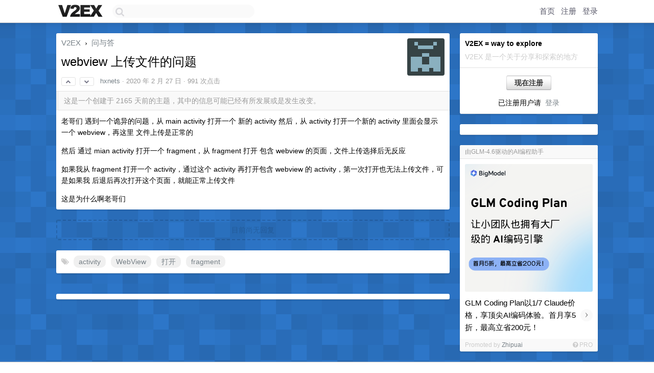

--- FILE ---
content_type: text/html; charset=UTF-8
request_url: https://v2ex.com/t/647950
body_size: 6501
content:
<!DOCTYPE html>
<html lang="zh-CN">
<head>
    <meta name="Content-Type" content="text/html;charset=utf-8">
    <meta name="Referrer" content="unsafe-url">
    <meta content="True" name="HandheldFriendly">
    
    <meta name="theme-color" content="#ffffff">
    
    
    <meta name="apple-mobile-web-app-capable" content="yes" />
<meta name="mobile-web-app-capable" content="yes" />
<meta name="detectify-verification" content="d0264f228155c7a1f72c3d91c17ce8fb" />
<meta name="p:domain_verify" content="b87e3b55b409494aab88c1610b05a5f0"/>
<meta name="alexaVerifyID" content="OFc8dmwZo7ttU4UCnDh1rKDtLlY" />
<meta name="baidu-site-verification" content="D00WizvYyr" />
<meta name="msvalidate.01" content="D9B08FEA08E3DA402BF07ABAB61D77DE" />
<meta property="wb:webmaster" content="f2f4cb229bda06a4" />
<meta name="google-site-verification" content="LM_cJR94XJIqcYJeOCscGVMWdaRUvmyz6cVOqkFplaU" />
<meta name="wwads-cn-verify" content="c8ffe9a587b126f152ed3d89a146b445" />
<script type="text/javascript" src="https://cdn.wwads.cn/js/makemoney.js" async></script>
<script async src="https://pagead2.googlesyndication.com/pagead/js/adsbygoogle.js?client=ca-pub-5060390720525238"
     crossorigin="anonymous"></script>
    
    <title>webview 上传文件的问题 - V2EX</title>
    <link rel="dns-prefetch" href="https://static.v2ex.com/" />
<link rel="dns-prefetch" href="https://cdn.v2ex.com/" />
<link rel="dns-prefetch" href="https://i.v2ex.co/" />
<link rel="dns-prefetch" href="https://www.google-analytics.com/" />    
    <style>
        body {
            min-width: 820px;
            font-family: "Helvetica Neue", "Luxi Sans", "Segoe UI", "Hiragino Sans GB", "Microsoft Yahei", sans-serif, "Apple Logo";
        }
    </style>
    <link rel="stylesheet" type="text/css" media="screen" href="/assets/c5cbeb747d47558e3043308a6db51d2046fbbcae-combo.css?t=1769899800">
    
    <script>
        const SITE_NIGHT = 0;
    </script>
    <link rel="stylesheet" href="/static/css/vendor/tomorrow.css?v=3c006808236080a5d98ba4e64b8f323f" type="text/css">
    
    <link rel="icon" sizes="192x192" href="/static/icon-192.png">
    <link rel="apple-touch-icon" sizes="180x180" href="/static/apple-touch-icon-180.png?v=91e795b8b5d9e2cbf2d886c3d4b7d63c">
    
    <link rel="shortcut icon" href="/static/favicon.ico" type="image/png">
    
    
    <link rel="manifest" href="/manifest.webmanifest">
    <script>
        const LANG = 'zhcn';
        const FEATURES = ['search', 'favorite-nodes-sort'];
    </script>
    <script src="/assets/e018fd2b900d7499242ac6e8286c94e0e0cc8e0d-combo.js?t=1769899800" defer></script>
    <meta name="description" content="问与答 - @hxnets - 老哥们 遇到一个诡异的问题，从 main activity 打开一个 新的 activity 然后，从 activity 打开一个新的 activity 里面会显示一个 webview，再这里 文件上">
    
    
    <link rel="canonical" href="https://www.v2ex.com/t/647950">
    
    




<meta property="og:locale" content="zh_CN" />
<meta property="og:type" content="article" />
<meta property="og:title" content="webview 上传文件的问题 - V2EX" />
<meta property="og:description" content="问与答 - @hxnets - 老哥们 遇到一个诡异的问题，从 main activity 打开一个 新的 activity 然后，从 activity 打开一个新的 activity 里面会显示一个 webview，再这里 文件上" />
<meta property="og:url" content="https://www.v2ex.com/t/647950" />
<meta property="og:site_name" content="V2EX" />

<meta property="article:tag" content="qna" />
<meta property="article:section" content="问与答" />
<meta property="article:published_time" content="2020-02-27T02:18:27Z" />

<meta name="twitter:card" content="summary" />
<meta name="twitter:description" content="问与答 - @hxnets - 老哥们 遇到一个诡异的问题，从 main activity 打开一个 新的 activity 然后，从 activity 打开一个新的 activity 里面会显示一个 webview，再这里 文件上" />
<meta name="twitter:title" content="webview 上传文件的问题 - V2EX" />
<meta name="twitter:image" content="https://cdn.v2ex.com/gravatar/49304e6b0aba994791256357bc56d2a1?s=73&d=retro" />
<meta name="twitter:site" content="@V2EX" />
<meta name="twitter:creator" content="@V2EX" />
<link rel="top" title="回到顶部" href="#">


<link rel="amphtml" href="https://www.v2ex.com/amp/t/647950" />
<script>
const topicId = 647950;
var once = "53041";

document.addEventListener("DOMContentLoaded", () => {
    protectTraffic();

    if (typeof reloadTopicTips !== 'undefined') {
        window.reloadTopicTips = reloadTopicTips;
    }

    const observer = new IntersectionObserver(
        ([e]) => e.target.toggleAttribute('stuck', e.intersectionRatio < 1),
        {threshold: [1]}
    );

    observer.observe(document.getElementById('reply-box'));

    
    hljs.initHighlightingOnLoad();
    

    $('#Main').on('click', '.no, .ago', function () {
        location.hash = $(this).parents('.cell').prop('id');
    });

    

    // refresh once
    document.addEventListener('visibilitychange', e => {
        if (document.visibilityState === 'visible') {
            fetchOnce().then(once => {
                $('#once').val(once);
            });
        }
    });

    if (location.search.indexOf('p=') > -1) {
    const p = Number(location.search.split('p=')[1].split('&')[0]);
    if (p) {
        const key = 'tp647950';
        if (lscache.set(key, p, 60 * 24 * 30)) { // 30 days
            console.log(`Saved topic page number to ${key}: ` + p);
        }
    }
}

    
});
</script>
<script type="text/javascript">
function format(tpl) {
    var index = 1, items = arguments;
    return (tpl || '').replace(/{(\w*)}/g, function(match, p1) {
        return items[index++] || p1 || match;
    });
}
function loadCSS(url, callback) {
    return $('<link type="text/css" rel="stylesheet"/>')
        .attr({ href: url })
        .on('load', callback)
        .appendTo(document.head);
}
function lazyGist(element) {
    var $btn = $(element);
    var $self = $(element).parent();
    var $link = $self.find('a');
    $btn.prop('disabled', 'disabled').text('Loading...');
    $.getJSON(format('{}.json?callback=?', $link.prop('href').replace($link.prop('hash'), '')))
        .done(function(data) {
            loadCSS(data.stylesheet, function() {
                $self.replaceWith(data.div);
                $('.gist .gist-file .gist-meta a').filter(function() { return this.href === $link.prop('href'); }).parents('.gist-file').siblings().remove();
            });
        })
        .fail(function() { $self.replaceWith($('<a>').attr('href', url).text(url)); });
}
</script>


    
</head>
<body>
    
    
    <div id="Top">
        <div class="content">
            <div class="site-nav">
                <a href="/" name="top" title="way to explore"><div id="Logo"></div></a>
                <div id="search-container">
                    <input id="search" type="text" maxlength="128" autocomplete="off" tabindex="1">
                    <div id="search-result" class="box"></div>
                </div>
                <div class="tools" >
                
                    <a href="/" class="top">首页</a>
                    <a href="/signup" class="top">注册</a>
                    <a href="/signin" class="top">登录</a>
                
                </div>
            </div>
        </div>
    </div>
    
    <div id="Wrapper">
        <div class="content">
            
            <div id="Leftbar"></div>
            <div id="Rightbar">
                <div class="sep20"></div>
                
                    
                    <div class="box">
                        <div class="cell">
                            <strong>V2EX = way to explore</strong>
                            <div class="sep5"></div>
                            <span class="fade">V2EX 是一个关于分享和探索的地方</span>
                        </div>
                        <div class="inner">
                            <div class="sep5"></div>
                            <div align="center"><a href="/signup" class="super normal button">现在注册</a>
                            <div class="sep5"></div>
                            <div class="sep10"></div>
                            已注册用户请 &nbsp;<a href="/signin">登录</a></div>
                        </div>
                    </div>
                    
                    



        
        <div class="sep"></div>
        <div class="box">
            <div class="inner" id="node_sidebar">
                <!--
<a href="/t/10686" class="node">V2EX 提问指南</a>
-->
<style type="text/css">
#Wrapper {
background-color: #2d76c8;
background-image: url("/static/img/shadow_light.png"), url("//static.v2ex.com/bgs/pixels.png");
background-position: 0 0, 0 0;
background-repeat: repeat-x, repeat;
}
  #Wrapper.Night {
  	background-color: #22303f;
	background-image: url("/static/img/shadow.png"), url("//static.v2ex.com/bgs/pixels.png");
	background-repeat: repeat-x, repeat;
    background-position: 0 0, 0 0;
  }
</style>
                
            </div>
            
        </div>
        
    


                    
                    <div class="sep20"></div>
                    <div class="box" id="pro-campaign-container">
    <!-- Campaign content will be loaded here -->
</div>

<script>
document.addEventListener('DOMContentLoaded', function() {
    // Function to escape HTML entities
    function escapeHtml(text) {
        if (!text) return '';
        var div = document.createElement('div');
        div.textContent = text;
        return div.innerHTML;
    }

    // Function to render campaign based on display format
    function renderCampaign(campaign) {
        let html = '';
        let displayFormat = campaign.display_format || 'text-only';
        let title = escapeHtml(campaign.title);
        let description = escapeHtml(campaign.description);
        let callToAction = escapeHtml(campaign.call_to_action);
        let link = escapeHtml(campaign.link);

        // Check if required image URL is available for the display format, fallback to text-only if not
        if (displayFormat === 'small-with-description' && !campaign.img_small_url) {
            displayFormat = 'text-only';
        } else if (displayFormat === 'banner-only' && !campaign.img_banner_url) {
            displayFormat = 'text-only';
        } else if ((displayFormat === 'big-only' || displayFormat === 'big-with-description' || displayFormat === 'big-with-title-description-button') && !campaign.img_big_url) {
            displayFormat = 'text-only';
        }

        html = `<div class="pro-unit-title">${title}</div>`;
        switch(displayFormat) {
            case 'text-only':
                html += `
                    <div class="pro-unit">
                    <div class="pro-unit-description flex-one-row gap10">
                        <div onclick="window.open('${link}', '_blank')">${description}</div>
                        <div><a href="${link}" class="pro-unit-go" target="_blank">›</a>
                        </div>
                    </div>
                    </div>
                `;
                break;

            case 'small-with-description':
                html += `<div class="pro-unit flex-one-row">
                    ${campaign.img_small_cid ? `<div class="pro-unit-small-image">
                        <a href="${link}" target="_blank"><img src="${campaign.img_small_url}" class="pro-unit-img" style="max-width: 130px; max-height: 100px;" /></a>
                    </div>` : ''}
                    <div onclick="window.open('${link}', '_blank')" class="pro-unit-description">${description}</div>
                </div>`;
                break;

            case 'banner-only':
                html += `<div class="cell"><a href="${link}" target="_blank"><img src="${campaign.img_banner_url}" class="pro-unit-img" style="max-width: 250px; max-height: 60px; display: block; vertical-align: bottom;" /></a></div>`;
                break;

            case 'big-only':
                html += `<div class="cell"><a href="${link}" target="_blank"><img src="${campaign.img_big_url}" class="pro-unit-img" style="max-width: 500px; max-height: 500px; width: 100%; display: block; vertical-align: bottom;" /></a></div>`;
                break;

            case 'big-with-description':
                html += `<div class="inner" style="padding-bottom: 0px;"><a href="${link}" target="_blank"><img src="${campaign.img_big_url}" class="pro-unit-img" style="max-width: 500px; max-height: 500px; width: 100%; display: block; vertical-align: bottom;" /></a></div>`;
                html += `<div class="pro-unit-description flex-one-row gap10">
                    <div onclick="window.open('${link}', '_blank')">${description}</div>
                    <div><a href="${link}" class="pro-unit-go" target="_blank">›</a></div></div>`;
                break;

            case 'big-with-title-description-button':
                html += `<div class="inner" style="padding-bottom: 0px;"><a href="${link}" target="_blank"><img src="${campaign.img_big_url}" class="pro-unit-img" style="max-width: 500px; max-height: 500px; width: 100%; display: block; vertical-align: bottom;" /></a></div>`;
                html += `<div class="pro-unit-description">
                    <div style="text-align: center" onclick="window.open('${link}', '_blank')">${description}</div>
                    </div>`;
                html += `<div class="pro-unit-cta-container"><a href="${link}" target="_blank" class="pro-unit-cta">${callToAction}</a></div>`;
                break;

            default:
                html += `
                    <div class="pro-unit-description flex-one-row gap10">
                        <div onclick="window.open('${link}', '_blank')">${description}</div>
                        <div><a href="${link}" class="pro-unit-go" target="_blank">›</a></div>
                    </div>
                `;
        }

        html += `<div class="pro-unit-from flex-one-row gap10">
        <div>Promoted by <a href="/member/${campaign.member.username}" target="_blank">${campaign.member.username}</a></div>
        <div><a href="/pro/about" target="_blank" class="fade"><i class="fa fa-question-circle fade"></i> <span style="font-size: 12px; color: var(--color-fade)">PRO</span></a></div>
        </div>`

        return html;
    }

    // Load campaign from emitter
    var xhr = new XMLHttpRequest();
    xhr.open('GET', '/pro/emitter', true);
    xhr.setRequestHeader('Content-Type', 'application/json');

    xhr.onreadystatechange = function() {
        if (xhr.readyState === 4) {
            if (xhr.status === 200) {
                try {
                    var campaign = JSON.parse(xhr.responseText);
                    if (campaign && campaign.id) {
                        var html = renderCampaign(campaign);
                        document.getElementById('pro-campaign-container').innerHTML = html;
                    } else {
                        // No campaign to display, hide the container
                        document.getElementById('pro-campaign-container').style.display = 'none';
                    }
                } catch (e) {
                    // Parse error, hide the container
                    document.getElementById('pro-campaign-container').style.display = 'none';
                    console.log('Error parsing campaign data: ' + e.message);
                }
            } else {
                // HTTP error, hide the container
                document.getElementById('pro-campaign-container').style.display = 'none';
                console.log('Error loading campaign: HTTP ' + xhr.status);
            }
        }
    };

    xhr.send();
});
</script>
                    <div class="sep20"></div>
                    
                    
                    
                
            </div>
            <div id="Main">
                <div class="sep20"></div>
                
<div class="box" style="border-bottom: 0px;">
    
    <div class="header"><div class="fr"><a href="/member/hxnets"><img src="https://cdn.v2ex.com/gravatar/49304e6b0aba994791256357bc56d2a1?s=73&d=retro" class="avatar" border="0" align="default" alt="hxnets" data-uid="255929" /></a></div>
    <a href="/">V2EX</a> <span class="chevron">&nbsp;›&nbsp;</span> <a href="/go/qna">问与答</a>
    <div class="sep10"></div>
    <h1>webview 上传文件的问题</h1>
    <div id="topic_647950_votes" class="votes">
<a href="javascript:" onclick="upVoteTopic(647950);" class="vote"><li class="fa fa-chevron-up"></li></a> &nbsp;<a href="javascript:" onclick="downVoteTopic(647950);" class="vote"><li class="fa fa-chevron-down"></li></a></div> &nbsp; <small class="gray"><a href="/member/hxnets">hxnets</a> · <span title="2020-02-27 10:18:27 +08:00">2020 年 2 月 27 日</span> · 991 次点击</small>
    </div>
    
    
    <div class="outdated">这是一个创建于 2165 天前的主题，其中的信息可能已经有所发展或是发生改变。</div>
    
    
    <div class="cell">
        
        <div class="topic_content"><div class="markdown_body"><p>老哥们 遇到一个诡异的问题，从 main activity 打开一个 新的 activity 然后，从 activity 打开一个新的 activity 里面会显示一个 webview，再这里 文件上传是正常的</p>
<p>然后 通过 mian activity 打开一个 fragment，从 fragment 打开 包含 webview 的页面，文件上传选择后无反应</p>
<p>如果我从 fragment 打开一个 activity，通过这个 activity 再打开包含 webview 的 activity，第一次打开也无法上传文件，可是如果我 后退后再次打开这个页面，就能正常上传文件</p>
<p>这是为什么啊老哥们</p>
</div></div>
        
    </div>
    
    
    
    
</div>

<!-- SOL tip topic -->


<div class="sep20"></div>

<div id="no-comments-yet">
    目前尚无回复
</div>

<div class="sep20"></div>
<div class="box">
<div class="inner"><i class='fa fa-tags fade'></i> <a href="/tag/activity" class="tag">activity</a><a href="/tag/WebView" class="tag">WebView</a><a href="/tag/打开" class="tag">打开</a><a href="/tag/fragment" class="tag">fragment</a></div>
</div>

<div class="sep20"></div>



<div class="sep20"></div>
<div style="box-sizing: border-box"><div class="wwads-cn wwads-horizontal" data-id="98" style="max-width: 100%; padding-top: 10px; margin-top: 0px; text-align: left; box-shadow: 0 2px 3px rgb(0 0 0 / 10%); border-bottom: 1px solid var(--box-border-color); background-color: var(--box-background-color); color: var(--box-foreground-color);"></div></div>
<style type="text/css">.wwads-cn { border-radius: 3px !important; } .wwads-text { color: var(--link-color) !important; }</style>






            </div>
            
            
        </div>
        <div class="c"></div>
        <div class="sep20"></div>
    </div>
    <div id="Bottom">
        <div class="content">
            <div class="inner">
                <div class="sep10"></div>
                    <div class="fr">
                        <a href="https://www.digitalocean.com/?refcode=1b51f1a7651d" target="_blank"><div id="DigitalOcean"></div></a>
                    </div>
                    <strong><a href="/about" class="dark" target="_self">关于</a> &nbsp; <span class="snow">·</span> &nbsp; <a href="/help" class="dark" target="_self">帮助文档</a> &nbsp; <span class="snow">·</span> &nbsp; <a href="/pro/about" class="dark" target="_self">自助推广系统</a> &nbsp; <span class="snow">·</span> &nbsp; <a href="https://blog.v2ex.com/" class="dark" target="_blank">博客</a> &nbsp; <span class="snow">·</span> &nbsp; <a href="/help/api" class="dark" target="_self">API</a> &nbsp; <span class="snow">·</span> &nbsp; <a href="/faq" class="dark" target="_self">FAQ</a> &nbsp; <span class="snow">·</span> &nbsp; <a href="/solana" class="dark" target="_self">Solana</a> &nbsp; <span class="snow">·</span> &nbsp; 909 人在线</strong> &nbsp; <span class="fade">最高记录 6679</span> &nbsp; <span class="snow">·</span> &nbsp; <a href="/select/language" class="f11"><img src="/static/img/language.png?v=6a5cfa731dc71a3769f6daace6784739" width="16" align="absmiddle" id="ico-select-language" /> &nbsp; Select Language</a>
                    <div class="sep20"></div>
                    创意工作者们的社区
                    <div class="sep5"></div>
                    World is powered by solitude
                    <div class="sep20"></div>
                    <span class="small fade">VERSION: 3.9.8.5 · 24ms · <a href="/worldclock#utc">UTC 22:58</a> · <a href="/worldclock#pvg">PVG 06:58</a> · <a href="/worldclock#lax">LAX 14:58</a> · <a href="/worldclock#jfk">JFK 17:58</a><br />♥ Do have faith in what you're doing.</span>
                <div class="sep10"></div>
            </div>
        </div>
    </div>

    

    

    
    <script src="/b/i/xYMH-6cA7kL6FZaC8ZJq_fsibqfTex20kLKFes-rAEkqoYpzjBrYzAWJjEN0QRiiFM8T8444H4aervkETNAeD8PNj3ffDMpH6-GSUjZUaLSrs34hBzri81KqPd7FmecIulaqqtg1-tZdTNQLhBBbxWd1kJ1xogbSkFgLv9LPTcM="></script>
    

    
    <script>
      (function(i,s,o,g,r,a,m){i['GoogleAnalyticsObject']=r;i[r]=i[r]||function(){
      (i[r].q=i[r].q||[]).push(arguments)},i[r].l=1*new Date();a=s.createElement(o),
      m=s.getElementsByTagName(o)[0];a.async=1;a.src=g;m.parentNode.insertBefore(a,m)
      })(window,document,'script','//www.google-analytics.com/analytics.js','ga');

      ga('create', 'UA-11940834-2', 'v2ex.com');
      ga('send', 'pageview');
      

ga('send', 'event', 'Node', 'topic', 'qna');



    </script>
    

    
<button class="scroll-top" data-scroll="up" type="button"><span>❯<span></button>
</body>
</html>

--- FILE ---
content_type: text/html; charset=utf-8
request_url: https://www.google.com/recaptcha/api2/aframe
body_size: 267
content:
<!DOCTYPE HTML><html><head><meta http-equiv="content-type" content="text/html; charset=UTF-8"></head><body><script nonce="fqzhE-mZCqDlMGHgAwiYrA">/** Anti-fraud and anti-abuse applications only. See google.com/recaptcha */ try{var clients={'sodar':'https://pagead2.googlesyndication.com/pagead/sodar?'};window.addEventListener("message",function(a){try{if(a.source===window.parent){var b=JSON.parse(a.data);var c=clients[b['id']];if(c){var d=document.createElement('img');d.src=c+b['params']+'&rc='+(localStorage.getItem("rc::a")?sessionStorage.getItem("rc::b"):"");window.document.body.appendChild(d);sessionStorage.setItem("rc::e",parseInt(sessionStorage.getItem("rc::e")||0)+1);localStorage.setItem("rc::h",'1769900331369');}}}catch(b){}});window.parent.postMessage("_grecaptcha_ready", "*");}catch(b){}</script></body></html>